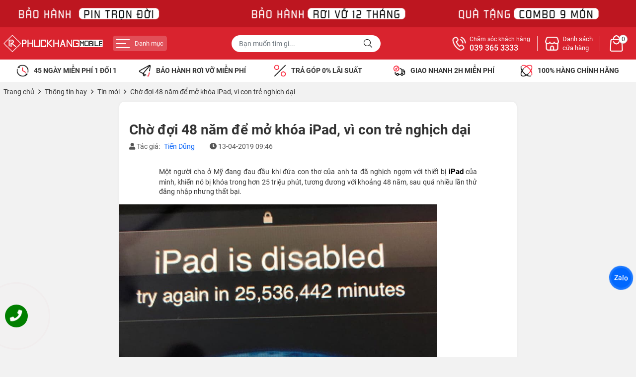

--- FILE ---
content_type: text/css
request_url: https://phuckhangmobile.com/css/menu.min.css
body_size: 27087
content:
:root {
    --margin: 15px;
    --padding: 15px;
    --width-menu: 220px;
    --width-container: 1280px;
    --border-radius-form: 4px;
    --border-radius-large: 4px;
    --aspect-ratio-banner: 5/2;
}

.icon {
    overflow: hidden !important;
}

.header {
    background-color: unset !important;

}

.header .header-item {
    position: relative;
    display: flex;
    align-items: center;
    color: #fff;
    padding: 5px 10px;
    border-radius: var(--border-radius-form);
    margin: 0px 5px;
    transition: background .25s;
}

.header .header-item:not(:last-child):after {
    position: absolute;
    top: 50%;
    right: -5px;
    transform: translateY(-50%);
    width: 1px;
    height: 30px;
    background-color: rgba(255, 255, 255, .8);
    display: block;
    content: "";
}

.header .header-item .header-icon {
    display: flex;
    align-items: center;
    justify-content: center;
}

.header .header-item:hover,
.header .header-item:focus {
    background-color: var(--color-primary-hover);
}

.header .header-item .icon {
    filter: var(--filter-color-white);
}

.header .header-item.full .icon {
    margin-right: 7px;
}

.header .header-item.full .header-body a {
    color: #fff;
    font-size: 140%;
    font-weight: 600;
    line-height: 1;
}

.header .header-item.full .header-body {
    display: flex;
    flex-direction: column;
}

.header .header-item.full .label {
    display: inline-block;
    font-size: 90%;
    margin-bottom: 2px;
}

.header .header-cart .cart-count {
    top: 5px;
    right: 5px;
}

.header .header-main {
    position: relative;
    background-color: var(--color-primary);
    z-index: 2000;
}

.menu-overlay {
    display: none;
    position: fixed;
    width: 100%;
    height: 100%;
    top: 0px;
    left: 0px;
    background-color: rgba(0, 0, 0, .8);
    z-index: 1050;
}

.menu-show {
    overflow: hidden;
}

.menu-show .menu-overlay {
    display: block;
    animation: fadeIn 0.25s;
}

.header-top {
    height: 90px;

}

.header-fixed {
    padding-top: 90px;
}

.header-fixed .header-main {
    position: fixed;
    top: 0px;
    left: 0px;
    width: 100%;
    animation: showHeader .5s;
}

@keyframes showHeader {
    0% {
        transform: translateY(-100%);
    }

    100% {
        transform: translateY(0%);
    }
}

.header .header-top {
    position: relative;
    z-index: 1000;
}

.header-main .form-search .input-group {
    width: 380px;
}

.header-bottom {
    background-color: #fff;
    padding: 10px 0px;
    height: 45px;
}

.header-bottom .service-list {
    display: flex;
    gap: 20px;
}

.header-bottom .service-list .service-item .icon {
    width: 25px;
    height: 25px;
    margin-right: 10px;
}

.header-bottom .service-list .service-item {
    display: flex;
    align-items: center;
    justify-content: center;
    flex: 1;
}

.header-bottom .service-list .service-item .service-title {
    margin-bottom: 0px;
    text-transform: uppercase;
    font-weight: 600;
    white-space: nowrap;
}

.header-bottom .service-list .service-item strong {
    color: var(--color-primary);
}

.icon-chinhhang {
    background-image: url('[data-uri]');
}

.icon-doitramienphi {
    background-image: url('[data-uri]');
}

.icon-tragopkhonglaisuat {
    background-image: url('[data-uri]');
}

.icon-giaonhanh {
    background-image: url('[data-uri]');
}

.icon-hotline {
    background-image: url('[data-uri]');
}

.icon-phone {
    background-image: url('[data-uri]');
}

.icon-cart {
    background-image: url('[data-uri]');
}

.icon-store {
    background-image: url('[data-uri]');
}

.icon-mobile-applewatch {
    background-image: url('[data-uri]');
}

.icon-mobile-imac {
    background-image: url('[data-uri]');
}

.icon-mobile-macbook {
    background-image: url('[data-uri]');
}

.icon-mobile-ipad {
    background-image: url('[data-uri]');
}

.icon-mobile-airpod {
    background-image: url('[data-uri]');
}

.icon-mobile-airtag {
    background-image: url('[data-uri]');
}

.banner-main {
    margin-top: var(--margin);
    margin-bottom: var(--margin);
}

.banner-main .col-menu {
    flex-shrink: 0;
    width: var(--width-menu);
    padding: 0px calc(var(--padding) / 2);
}

.banner-main img {
    aspect-ratio: var(--aspect-ratio-banner);
    object-fit: cover;
}

.banner-main .col-slider {
    width: calc(100% - var(--width-menu));
    flex-shrink: 0;
    padding: 0px calc(var(--padding) / 2) 0px 5px;
}



.banner-list-side {
    margin-bottom: 0px;
    flex-direction: column;
}

.banner-list-side .banner-item {
    display: block;
    text-align: center;
}

.banner-list-side .banner-item:last-child {
    margin-bottom: 0px;
}


.owl-sliderbanner {
    border-radius: var(--border-radius);
    aspect-ratio: var(--aspect-ratio-banner);
    display: block !important;
    overflow: hidden !important;
}

.main-menu {
    border-radius: var(--border-radius-large);
    border: 1px solid var(--color-border);
    background-color: #fff;
    height: 100%;
}


@media (min-width: 992px) {

    .banner-main .col-left {
        padding-right: 0px;
    }

    .banner-main .col-right {
        padding-left: 14px;
    }

    .banner-list-side img,
    .f-banner-main img {
        height: 100%;
        object-fit: cover;
    }

    .banner-list-side,
    .f-banner-main,
    .wrap-slider {
        height: 100%;
    }

    .menubar-nav .caret {
        border: none !important;
    }


    .icon-bars {
        position: relative;
        display: inline-block;
        width: 20px;
        height: 2px;
        background-color: #fff;
        margin-right: 10px;
    }

    .icon-bars::before,
    .icon-bars::after {
        content: "";
        position: absolute;
        left: 0;
        width: 27px;
        height: 2px;
        background-color: #fff;
        transition: all 0.25s;
    }

    .icon-bars::before {
        top: -8px;
    }

    .icon-bars::after {
        top: 8px;
    }

    .menubar {
        display: -webkit-box;
        display: -ms-flexbox;
        display: flex;
        -webkit-box-align: center;
        -ms-flex-align: center;
        align-items: center;
        padding: 0px;
        position: static;
    }

    .menubar:hover .menubar-toggler {
        background-color: var(--color-primary-hover);
    }

    .menu-show .menubar .menubar-collapse {
        display: -webkit-box !important;
        display: -ms-flexbox !important;
        display: flex !important;
        -webkit-animation: fadeUp 0.25s;
        animation: fadeUp 0.25s;
    }


    @-webkit-keyframes fadeUp {
        0% {
            -webkit-transform: translateY(100%);
            transform: translateY(100%);
        }

        100% {
            -webkit-transform: translateY(0%);
            transform: translateY(0%);
        }
    }

    @keyframes fadeUp {
        0% {
            -webkit-transform: translateY(100%);
            transform: translateY(100%);
        }

        100% {
            -webkit-transform: translateY(0%);
            transform: translateY(0%);
        }
    }

    .menubar-toggler {
        padding: 10px;
        height: 50px;
        display: -webkit-box !important;
        display: -ms-flexbox !important;
        display: flex !important;
        -webkit-box-align: center;
        -ms-flex-align: center;
        align-items: center;
        font-size: 90%;
        color: #333 !important;
        cursor: pointer;
        border-radius: var(--border-radius-form);
        overflow: hidden;
        -webkit-transition: all 0.25s;
        transition: all 0.25s;
        border: none !important;
        background-color: transparent;
        margin: 0px 10px;
    }

    .menubar-toggler:hover {
        background-color: var(--color-primary-hover);
    }

    .menubar-toggler span {
        margin-left: 7px;
        text-transform: uppercase;
        font-weight: 600;
        color: #fff;
    }

    .menubar-collapse {
        -webkit-transition: all 0s;
        transition: all 0s;
        position: absolute;
        top: 100%;
        left: 0px;
        width: calc(var(--width-menu) - 14px);
        display: none;
        -webkit-box-orient: vertical;
        -webkit-box-direction: normal;
        -ms-flex-direction: column;
        flex-direction: column;
        background-color: #fff;
        border-radius: var(--border-radius-large);
        -webkit-box-shadow: 0 1px 2px 0 rgba(60, 64, 67, 0.1), 0 2px 6px 2px rgba(60, 64, 67, 0.15);
        box-shadow: 0 1px 2px 0 rgba(60, 64, 67, 0.1), 0 2px 6px 2px rgba(60, 64, 67, 0.15);
    }

    .menubar-collapse .menubar-nav {
        width: 100%;
        background-color: transparent;
    }

    .menubar-collapse::before {
        position: absolute;
        display: block;
        content: "";
        width: 100%;
        height: 30px;
        bottom: 100%;
    }

    .menubar-collapse::after {
        position: absolute;
        display: block;
        content: "";
        width: 0;
        height: 0;
        border: 7px solid transparent;
        border-bottom-color: #fff;
        bottom: 100%;
        left: 95px;
    }

    .menubar-nav {
        position: relative;
        padding: 5px 0px;
    }

    .menubar-nav .caret {
        display: inline-block;
        width: 28px !important;
        height: 28px !important;
        position: absolute;
        top: 50%;
        right: 0px !important;
        margin-top: -14px;
        -webkit-transform: rotate(270deg) !important;
        -ms-transform: rotate(270deg) !important;
        transform: rotate(270deg) !important;
    }

    .menubar-nav .caret::before,
    .menubar-nav .caret::after {
        content: "";
        width: 1px;
        height: 8px;
        position: absolute;
        top: 50%;
        margin-top: -4px;
        background-color: #000 !important;
    }

    .menubar-nav .caret::before {
        left: 10px;
        -webkit-transform: rotate(-45deg);
        -ms-transform: rotate(-45deg);
        transform: rotate(-45deg);
    }

    .menubar-nav .caret::after {
        left: 15px;
        -webkit-transform: rotate(45deg);
        -ms-transform: rotate(45deg);
        transform: rotate(45deg);
    }

    .menubar-nav>.menu-item {
        position: static;
        padding: 0px 5px;
    }

    .menubar-nav>.menu-item>.menu-link {
        position: relative;
        white-space: nowrap;
        color: #000;
        font-size: 100%;
        font-weight: normal;
        display: -webkit-box;
        display: -ms-flexbox;
        display: flex;
        -webkit-box-align: center;
        -ms-flex-align: center;
        align-items: center;
        padding: 7px 10px;
        min-height: 37px;
        border-radius: var(--border-radius-form);
    }

    .menubar-nav>.menu-item>.menu-link span {
        max-width: 100%;
        white-space: nowrap;
        display: block;
        overflow: hidden;
        text-overflow: ellipsis;
    }

    .menubar-nav>.menu-item>.menu-link .icon {
        width: 22px;
        height: 22px;
        -ms-flex-negative: 0;
        flex-shrink: 0;
        margin-right: 15px;
    }

    .menubar-nav>.menu-item>.menu-link:hover {
        background-color: #f5d6d6;
    }


    .menubar-nav>.menu-item>.dropdown-menu {
        position: absolute;
        top: 0px;
        left: 100%;
        min-height: calc(100% + 3px);
        margin-top: -1px;
        width: calc(var(--width-container) - var(--width-menu) + 1px);
        -webkit-box-shadow: 0 1px 2px 0 rgba(60, 64, 67, 0.1), 0 2px 6px 2px rgba(60, 64, 67, 0.15);
        box-shadow: 0 1px 2px 0 rgba(60, 64, 67, 0.1), 0 2px 6px 2px rgba(60, 64, 67, 0.15);
        border-radius: var(--border-radius-form);
        border: none;
        font-size: 100%;
        border-radius: var(--border-radius-large);
        padding: 10px 10px;
    }

    .menubar-nav>.menu-item>.dropdown-menu>.menu-item>.dropdown-menu {
        position: static;
        display: -webkit-box;
        display: -ms-flexbox;
        display: flex;
        -webkit-box-orient: vertical;
        -webkit-box-direction: normal;
        -ms-flex-direction: column;
        flex-direction: column;
        -webkit-box-align: start;
        -ms-flex-align: start;
        align-items: flex-start;
        padding: 0px;
        border: none;
        margin: 0px;
        font-size: 100%;
    }

    .menubar-nav>.menu-item.full>.dropdown-menu>.menu-item .icon,
    .menubar-nav>.menu-item:not(.full)>.dropdown-menu>.menu-item .icon {
        display: none;
    }

    .menubar-nav>.menu-item>.dropdown-menu>.menu-item>.dropdown-menu .menu-item:hover>.menu-link {
        color: var(--color-primary);
    }

    .menubar-nav>.menu-item>.dropdown-menu>.menu-item>.dropdown-menu .menu-item:hover>.dropdown-menu {
        display: block;
    }

    .menubar-nav>.menu-item>.dropdown-menu>.menu-item>.dropdown-menu .dropdown-menu {
        position: absolute;
        left: 100%;
        top: 0px;
        border: none;
        border-radius: var(--border-radius-large);
        -webkit-box-shadow: 0 1px 2px 0 rgba(60, 64, 67, 0.1), 0 2px 6px 2px rgba(60, 64, 67, 0.15);
        box-shadow: 0 1px 2px 0 rgba(60, 64, 67, 0.1), 0 2px 6px 2px rgba(60, 64, 67, 0.15);
    }

    .menubar-nav>.menu-item>.dropdown-menu .menu-item {
        background-color: transparent;
        max-width: 100%;
    }

    .menubar-nav>.menu-item>.dropdown-menu .menu-item .menu-link {
        position: relative;
        white-space: nowrap;
        color: var(--color-text);
        font-weight: normal;
        display: block;
        text-overflow: ellipsis;
        padding: 7px 30px 7px 15px;
        background-color: transparent;
        max-width: 100%;
        white-space: nowrap;
        overflow: hidden;
    }

    .menubar-nav>.menu-item>.dropdown-menu .menu-item .menu-link:hover {
        color: var(--color-primary);
    }

    .menubar-nav>.menu-item>.dropdown-menu .menu-item .menu-link:not([href]):hover,
    .menubar-nav>.menu-item>.dropdown-menu .menu-item .menu-link:not(a):hover {
        color: var(--color-text);
    }

    .menubar-nav>.menu-item.full>.dropdown-menu {
        position: absolute;
        top: 0px;
        left: 100%;
        min-height: calc(100% + 3px);
        width: calc(var(--width-container) - var(--width-menu) + 1px);
        margin-top: -1px;
        -webkit-box-shadow: 0 1px 2px 0 rgba(60, 64, 67, 0.1), 0 2px 6px 2px rgba(60, 64, 67, 0.15);
        box-shadow: 0 1px 2px 0 rgba(60, 64, 67, 0.1), 0 2px 6px 2px rgba(60, 64, 67, 0.15);
        border-radius: var(--border-radius-large);
        border: none;
        -ms-flex-wrap: wrap;
        flex-wrap: wrap;
    }

    .menubar-nav>.menu-item>.dropdown-menu>.menu-item .menu-item-title {
        padding: 7px 15px;
        font-weight: 600;
        cursor: default;
    }

    .menubar-nav>.menu-item>.dropdown-menu>.menu-item .menu-item-title .caret,
    .menubar-nav>.menu-item>.dropdown-menu>.menu-item>.menu-link .caret {
        display: none !important;
    }

    .menubar-nav>.menu-item.full>.dropdown-menu>.menu-item {
        width: 20%;
        margin-bottom: var(--margin);
    }

    .menubar-nav>.menu-item.full:hover>.dropdown-menu,
    .menubar-nav>.menu-item.full:focus>.dropdown-menu,
    .menubar-nav>.menu-item.full.active>.dropdown-menu {
        display: -webkit-box;
        display: -ms-flexbox;
        display: flex;
    }

    .menubar-nav>.menu-item:hover .menu-link,
    .menubar-nav>.menu-item:focus .menu-link,
    .menubar-nav>.menu-item.active .menu-link {
        color: var(--color-primary);
    }

    .menubar-nav>.menu-item:hover .menu-link .caret::after,
    .menubar-nav>.menu-item:hover .menu-link .caret::before,
    .menubar-nav>.menu-item:focus .menu-link .caret::after,
    .menubar-nav>.menu-item:focus .menu-link .caret::before,
    .menubar-nav>.menu-item.active .menu-link .caret::after,
    .menubar-nav>.menu-item.active .menu-link .caret::before {
        background-color: var(--color-primary) !important;
    }

    .menubar-nav>.menu-item:hover .menu-link .icon-img,
    .menubar-nav>.menu-item:focus .menu-link .icon-img,
    .menubar-nav>.menu-item.active .menu-link .icon-img {
        -webkit-filter: var(--filter-color-primary);
        filter: var(--filter-color-primary);
        opacity: 1;
    }

    .menubar-nav>.menu-item:hover>.menu-link::after,
    .menubar-nav>.menu-item:focus>.menu-link::after,
    .menubar-nav>.menu-item.active>.menu-link::after {
        display: block;
    }

    .menubar-nav>.menu-item:hover>.dropdown-menu,
    .menubar-nav>.menu-item:focus>.dropdown-menu,
    .menubar-nav>.menu-item.active>.dropdown-menu {
        display: block;
    }

    .menubar-nav .caret {
        right: 15px;
        -webkit-transform: rotate(45deg);
        -ms-transform: rotate(45deg);
        transform: rotate(45deg);
    }

    .menu-show .bg-overlay {
        display: block;
        -webkit-animation: fadeIn 0.25s;
        animation: fadeIn 0.25s;
    }
}


@media (max-width: 991px) {
    :root {
        --margin: 10px;
        --padding: 10px;
    }

    .header .header-cart {
        display: flex !important;
        width: 40px !important;
        height: 40px !important;
        padding: 5px !important;
    }

    .header .header-cart .cart-count {
        top: 0px;
        right: 0px;
    }

    .header .header-item {
        display: none;
    }

    .col-menu {
        display: none;
    }

    .header-fixed {
        padding-top: 50px;
    }

    .banner-main .col-slider {
        width: 100%;
        padding: 0px 10px;
    }

    .banner-list-side {
        flex-direction: row;
        margin: 0px -5px;
    }

    .banner-list-side .banner-item {
        padding: 0px 5px;
    }

    .banner-main .owl-sliderbanner {
        margin-bottom: 10px;
    }

    .header-bottom {
        height: 40px;
    }

    .header-bottom .service-list {
        gap: unset;
    }

    .header-bottom .service-list .service-item .icon {
        width: 20px;
        height: 20px;
        flex-shrink: 0;
        margin-right: 5px;
    }

    .header-bottom .service-list .service-item .service-title {
        font-size: 80%;
    }

    .menubar {
        padding: 0px
    }

    .menubar-header {
        display: -webkit-box !important;
        display: -ms-flexbox !important;
        display: flex !important;
        background-color: var(--color-primary);
        padding: 10px;
        gap: 10px
    }

    .menubar-header .btn-close {
        width: 40px;
        height: 40px;
        -ms-flex-negative: 0;
        flex-shrink: 0;
        display: -webkit-box;
        display: -ms-flexbox;
        display: flex;
        -webkit-box-orient: vertical;
        -webkit-box-direction: normal;
        -ms-flex-direction: column;
        flex-direction: column;
        -webkit-box-align: center;
        -ms-flex-align: center;
        align-items: center;
        -webkit-box-pack: center;
        -ms-flex-pack: center;
        justify-content: center;
        color: #000;
        background-color: #fff;
        border-radius: var(--border-radius-form);
        border: none;
    }

    .menubar-header .btn-close i {
        font-size: 20px;
        font-weight: 100;
        color: #333;
    }

    .menubar-header .btn-close span {
        font-size: 80%;
        line-height: 1;
        color: #333;
    }

    .menubar-header .form-search {
        display: flex !important;
        position: relative;
        bottom: unset;
        margin: 0px;
        border: none !important;
        width: 100% !important;
    }

    .menubar-header .form-search .input-group {
        width: 100%;
    }

    .menubar-header .form-search .form-control {
        height: 40px !important;
        padding: 8px 40px 8px 12px !important;
    }

    .menubar-header .form-search .btn-search {
        background-color: transparent;
        border: none;
        width: 40px;
        color: #333;
    }

    .menubar-toggler {
        -webkit-box-ordinal-group: 2;
        -ms-flex-order: 1;
        order: 1;
        position: relative;
        display: -webkit-box;
        display: -ms-flexbox;
        display: flex;
        -webkit-box-align: center;
        -ms-flex-align: center;
        align-items: center;
        -webkit-box-pack: center;
        -ms-flex-pack: center;
        justify-content: center;
        line-height: 1px;
        height: 40px;
        width: 40px;
        padding: 0px;
        background-color: transparent;
        border: none;
    }



    .menubar-toggler .icon-bars::before,
    .menubar-toggler .icon-bars::after {
        -webkit-transition: -webkit-transform .5s;
        transition: -webkit-transform .5s;
        transition: transform .5s;
        transition: transform .5s, -webkit-transform .5s
    }

    .menubar-nav>.menu-item:not(.full)>.dropdown-menu>.menu-item .icon,
    .menubar-toggler span {
        display: none
    }


    .menubar-collapse .menubar-nav>.menu-item:not(.full).show>.dropdown-menu {
        padding: 10px !important;
        display: flex !important;
        flex-wrap: wrap !important;
        flex-direction: row !important;
        gap: 10px;
    }

    .menubar-collapse .menubar-nav>.menu-item:not(.full).show>.dropdown-menu .menu-item {
        width: calc((100% - 10px) / 2) !important;
        margin-bottom: 0px;
        display: flex;
    }

    .menubar-collapse .menubar-nav>.menu-item:not(.full).show>.dropdown-menu .menu-item .menu-link {
        text-align: center;
        justify-content: center;
        border: 1px solid var(--color-border);
        border-radius: var(--border-radius-form);
        min-height: 50px;
        font-weight: normal;
        font-size: 90%;
    }

    .menubar-collapse {
        display: block !important;
        position: fixed;
        top: 0px;
        bottom: 0;
        left: 100%;
        width: 100% !important;
        height: 100% !important;
        z-index: 1000;
        background-color: #fff;
        -webkit-transition: left .25s;
        transition: left .25s;
    }

    .menubar-collapse {
        overflow: hidden
    }

    .menubar-collapse .menubar-nav {
        height: calc(100% - 118px);
        overflow-y: auto;
        width: 80px;
        background-color: #f3f4f6;
        -ms-overflow-style: none;
        scrollbar-width: none;
        overscroll-behavior: none;
    }

    .menubar-collapse .menubar-nav::-webkit-scrollbar {
        display: none
    }

    .menubar-collapse .menubar-nav>.menu-item:nth-child(1) {
        background-color: #c9e4de
    }

    .menubar-collapse .menubar-nav>.menu-item:nth-child(2) {
        background-color: #c6def1
    }

    .menubar-collapse .menubar-nav>.menu-item:nth-child(3) {
        background-color: #f9edcb
    }

    .menubar-collapse .menubar-nav>.menu-item:nth-child(4) {
        background-color: #f3c6de
    }

    .menubar-collapse .menubar-nav>.menu-item:nth-child(5) {
        background-color: #f7d9c4
    }

    .menubar-collapse .menubar-nav>.menu-item:nth-child(6) {
        background-color: #dbcdf0
    }

    .menubar-collapse .menubar-nav>.menu-item:nth-child(7) {
        background-color: #aac0a0
    }

    .menubar-collapse .menubar-nav>.menu-item:nth-child(8) {
        background-color: #b3b7db
    }

    .menubar-collapse .menubar-nav>.menu-item:nth-child(9) {
        background-color: #a3cabc
    }

    .menubar-collapse .menubar-nav>.menu-item:nth-child(10) {
        background-color: #fdb69b
    }

    .menubar-collapse .menubar-nav>.menu-item:nth-child(11) {
        background-color: #e8f7f1
    }

    .menubar-collapse .menubar-nav>.menu-item:nth-child(12) {
        background-color: #e9e0f5
    }

    .menubar-collapse .menubar-nav>.menu-item:nth-child(13) {
        background-color: #cfe3cc
    }

    .menubar-collapse .menubar-nav>.menu-item:nth-child(14) {
        background-color: #fafcfb
    }

    .menubar-collapse .menubar-nav>.menu-item:nth-child(15) {
        background-color: #c6def1
    }

    .menubar-collapse .menubar-nav>.menu-item::after {
        position: absolute;
        right: -1px;
        top: 50%;
        -webkit-transform: translateY(-50%);
        -ms-transform: translateY(-50%);
        transform: translateY(-50%);
        border: 10px solid rgba(0, 0, 0, 0);
        border-right-color: #fff;
        width: 0;
        height: 0;
        content: "";
        display: none;
        z-index: 2
    }

    .menubar-collapse .menubar-nav>.menu-item>.menu-link {
        display: -webkit-box;
        display: -ms-flexbox;
        display: flex;
        -webkit-box-orient: vertical;
        -webkit-box-direction: normal;
        -ms-flex-direction: column;
        flex-direction: column;
        padding: 12px 5px;
        position: relative;
        background-color: rgba(0, 0, 0, 0) !important;
        width: 80px;
    }

    .menubar-nav>.menu-item>.dropdown-menu>.menu-item .menu-item-title {
        padding: 7px 10px;
        font-weight: 600;
        cursor: default;
    }

    .menubar-collapse .menubar-nav>.menu-item>.menu-link span {
        text-align: center;
        font-size: 90%;
        font-weight: 500;
        color: #000
    }

    .menubar-nav>.menu-item>.dropdown-menu>.menu-item .menu-item-title .caret {
        display: none;
    }

    .menubar-collapse .menubar-nav>.menu-item>.menu-link .caret {
        position: absolute;
        top: 0px !important;
        left: 0px !important;
        width: 100% !important;
        height: 100% !important;
        z-index: 1;
        margin: 0px !important;
        border: none;
        transform: none !important;
    }

    .menubar-collapse .menubar-nav>.menu-item.full>.dropdown-menu .icon,
    .menubar-collapse .menubar-nav>.menu-item>.menu-link .caret::before,
    .menubar-collapse .menubar-nav>.menu-item>.menu-link .caret::after {
        display: none
    }

    .menubar-collapse .menubar-nav>.menu-item>.menu-link .icon-img {
        width: 40px;
        height: 40px;
        margin-right: 0px;
        margin-bottom: 5px
    }

    .menubar-collapse .menubar-nav>.menu-item>.dropdown-menu {
        display: none;
        position: fixed;
        top: 60px !important;
        left: 80px !important;
        padding-left: 0px !important;
        width: calc(100vw - 80px);
        max-height: calc(100% - 118px);
        overflow-y: auto;
        overflow-x: hidden;
        background-color: #fff;
        border-radius: 0px !important
    }

    .menubar-collapse .menubar-nav>.menu-item>.dropdown-menu>.menu-item.dropdown>.dropdown-menu>.menu-item.dropdown .dropdown-menu {
        display: none;
    }

    .menubar-collapse .menubar-nav>.menu-item>.dropdown-menu>.menu-item {
        margin-bottom: 10px
    }

    .menubar-collapse .menubar-nav>.menu-item>.dropdown-menu>.menu-item>.menu-link {
        font-weight: 600;
        font-size: 110%;
    }

    .menubar-collapse .menubar-nav>.menu-item>.dropdown-menu>.menu-item>.menu-link .caret {
        display: none;
    }

    .menubar-collapse .menubar-nav>.menu-item>.dropdown-menu .dropdown-menu {
        display: -webkit-box;
        display: -ms-flexbox;
        display: flex;
        -ms-flex-wrap: wrap;
        flex-wrap: wrap;
        width: 100%;
        gap: 10px;
        padding: 0px 10px;
        position: static !important;
    }

    .menubar-collapse .menubar-nav>.menu-item>.dropdown-menu .dropdown-menu .menu-item {
        display: -webkit-box;
        display: -ms-flexbox;
        display: flex;
        -webkit-box-align: center;
        -ms-flex-align: center;
        align-items: center;
        -webkit-box-pack: center;
        -ms-flex-pack: center;
        justify-content: center;
        width: calc(50% - 5px);
    }

    .menubar-collapse .menubar-nav>.menu-item>.dropdown-menu .dropdown-menu .menu-item .menu-link {
        display: -webkit-box;
        display: -ms-flexbox;
        display: flex;
        -webkit-box-align: center;
        -ms-flex-align: center;
        align-items: center;
        -webkit-box-pack: center;
        -ms-flex-pack: center;
        justify-content: center;
        text-align: center;
        border: 1px solid var(--color-border);
        border-radius: var(--border-radius-form);
        padding: 5px 10px;
        height: 100%;
        min-height: 50px;

    }

    .menubar-collapse .menubar-nav>.menu-item>.dropdown-menu .dropdown-menu .menu-item .menu-link:hover {
        border: 1px solid var(--color-primary)
    }

    .menubar-collapse .menubar-nav .menu-link {
        position: relative;
        padding: 10px;
        width: 100%;
        line-height: 20px;
        display: -webkit-box;
        display: -ms-flexbox;
        display: flex;
        -webkit-box-align: center;
        -ms-flex-align: center;
        align-items: center
    }

    .menubar-collapse .menubar-nav .menu-link .icon {
        width: 20px;
        height: 20px;
        margin-bottom: 5px
    }

    .menubar-collapse.show .menubar-nav>.menu-item.show::after {
        display: block
    }

    .menubar-collapse.show .menubar-nav>.menu-item.show>.dropdown-menu {
        display: flex;
        flex-direction: column;
    }

    .menubar-collapse .dropdown-menu {
        border: none;
        margin: 0px
    }

    .menubar-collapse-show {
        position: fixed;
        width: 100vw;
        overflow: hidden
    }

    .menu-show .menubar-collapse {
        left: 0px;
    }


    .menu-thumbnail .menu-item {
        width: calc((100% - 20px)/3) !important;
    }

    .menu-thumbnail .menu-item .menu-link {
        display: -webkit-box;
        display: -ms-flexbox;
        display: flex;
        -webkit-box-orient: vertical;
        -webkit-box-direction: normal;
        -ms-flex-direction: column;
        flex-direction: column;
        -webkit-box-align: center;
        -ms-flex-align: center;
        align-items: center;
        -webkit-box-pack: center;
        -ms-flex-pack: center;
        justify-content: center;
        padding: 10px 5px
    }

    .menu-thumbnail .menu-item .menu-link .icon,
    .menu-thumbnail .menu-item .menu-link .icon-img {
        display: block !important;
        width: 100%;
        margin: 0px 0px 5px;
    }

    .menu-thumbnail .menu-item .menu-link span {
        font-size: 75%;
        line-height: 1.2;
        text-align: center
    }
}